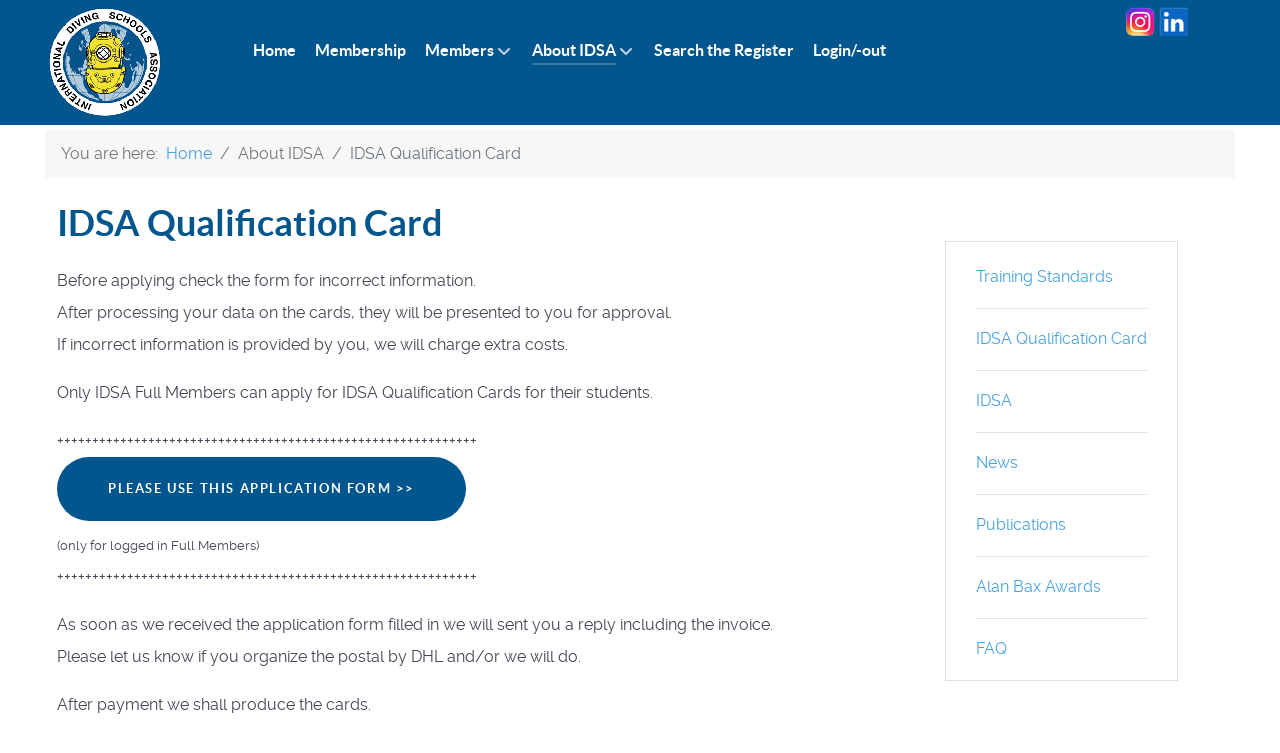

--- FILE ---
content_type: text/html; charset=utf-8
request_url: https://www.idsaworldwide.org/about-idsa/idsa-qualification-card
body_size: 5233
content:
<!DOCTYPE html>
<html lang="en-GB" dir="ltr">
        
<head>
    
            <meta name="viewport" content="width=device-width, initial-scale=1.0">
        <meta http-equiv="X-UA-Compatible" content="IE=edge" />
        

                <link rel="icon" type="image/x-icon" href="/images/IDSA/favicon.ico" />
        
            
         <meta charset="utf-8">
	<meta name="author" content="Ton">
	<meta name="description" content="IDSA WORLD WIDE">
	<meta name="generator" content="MYOB">
	<title>IDSA Qualification Card - IDSA WORLD WIDE</title>
	<link href="/media/vendor/joomla-custom-elements/css/joomla-alert.min.css?0.4.1" rel="stylesheet">
	<link href="/media/plg_system_jcepro/site/css/content.min.css?86aa0286b6232c4a5b58f892ce080277" rel="stylesheet">
	<link href="/media/gantry5/engines/nucleus/css-compiled/nucleus.css" rel="stylesheet">
	<link href="/templates/g5_helium/custom/css-compiled/helium_9.css" rel="stylesheet">
	<link href="/media/gantry5/engines/nucleus/css-compiled/bootstrap5.css" rel="stylesheet">
	<link href="/media/system/css/joomla-fontawesome.min.css" rel="stylesheet">
	<link href="/media/plg_system_debug/css/debug.css" rel="stylesheet">
	<link href="/media/gantry5/assets/css/font-awesome.min.css" rel="stylesheet">
	<link href="/templates/g5_helium/custom/css-compiled/helium-joomla_9.css" rel="stylesheet">
	<link href="/templates/g5_helium/custom/css-compiled/custom_9.css" rel="stylesheet">
	<link href="/media/com_widgetkit/css/site.css" rel="stylesheet" id="widgetkit-site-css">
	<style>
            #g-navigation.g-fixed-element {
                position: fixed;
                width: 100%;
                top: 0;
                left: 0;
                z-index: 1003;
            }
        </style>
	<script type="application/json" class="joomla-script-options new">{"joomla.jtext":{"RLTA_BUTTON_SCROLL_LEFT":"Scroll buttons to the left","RLTA_BUTTON_SCROLL_RIGHT":"Scroll buttons to the right","ERROR":"Error","MESSAGE":"Message","NOTICE":"Notice","WARNING":"Warning","JCLOSE":"Close","JOK":"OK","JOPEN":"Open"},"system.paths":{"root":"","rootFull":"https:\/\/www.idsaworldwide.org\/","base":"","baseFull":"https:\/\/www.idsaworldwide.org\/"},"csrf.token":"cf2195e625d18aed10ad05fdc545ae2e","FrontEndEditOptions":{"hideEditButtons":false}}</script>
	<script src="/media/system/js/core.min.js?a3d8f8"></script>
	<script src="/media/vendor/webcomponentsjs/js/webcomponents-bundle.min.js?2.8.0" nomodule defer></script>
	<script src="/media/system/js/joomla-hidden-mail.min.js?80d9c7" type="module"></script>
	<script src="/media/mod_menu/js/menu.min.js?bb5e37" type="module"></script>
	<script src="/media/vendor/jquery/js/jquery.min.js?3.7.1"></script>
	<script src="/media/legacy/js/jquery-noconflict.min.js?504da4"></script>
	<script src="/media/system/js/messages.min.js?9a4811" type="module"></script>
	<script src="/media/plg_system_frontendedit/js/frontendedit.min.js?bb5e37" defer></script>
	<script src="/media/com_widgetkit/js/maps.js" defer></script>
	<script src="/media/com_widgetkit/lib/uikit/dist/js/uikit.min.js"></script>
	<script src="/media/com_widgetkit/lib/uikit/dist/js/uikit-icons.min.js"></script>
	<script>rltaSettings = {"switchToAccordions":true,"switchBreakPoint":576,"buttonScrollSpeed":5,"addHashToUrls":true,"rememberActive":false,"wrapButtons":false,"switchBasedOn":"window","animations":"fade,slide","animationSpeed":7,"mode":"click","slideshowInterval":5000,"slideshowRestart":"1","slideshowRestartTimeout":10000,"scroll":"adaptive","scrollOnLinks":"adaptive","scrollOnUrls":"adaptive","scrollOffsetTop":20,"scrollOffsetBottom":20,"useWideScreenScrollOffsets":false,"scrollOffsetBreakPoint":576,"scrollOffsetTopWide":20,"scrollOffsetBottomWide":20}</script>
	<script type="application/ld+json">{"@context":"https://schema.org","@type":"BreadcrumbList","@id":"https://www.idsaworldwide.org/#/schema/BreadcrumbList/17","itemListElement":[{"@type":"ListItem","position":1,"item":{"@id":"https://www.idsaworldwide.org/","name":"Home"}},{"@type":"ListItem","position":2,"item":{"@id":"https://www.idsaworldwide.org/about-idsa/idsa-qualification-card","name":"IDSA Qualification Card"}}]}</script>
	<script type="application/ld+json">{"@context":"https://schema.org","@graph":[{"@type":"Organization","@id":"https://www.idsaworldwide.org/#/schema/Organization/base","name":"IDSA WORLD WIDE","url":"https://www.idsaworldwide.org/"},{"@type":"WebSite","@id":"https://www.idsaworldwide.org/#/schema/WebSite/base","url":"https://www.idsaworldwide.org/","name":"IDSA WORLD WIDE","publisher":{"@id":"https://www.idsaworldwide.org/#/schema/Organization/base"}},{"@type":"WebPage","@id":"https://www.idsaworldwide.org/#/schema/WebPage/base","url":"https://www.idsaworldwide.org/about-idsa/idsa-qualification-card","name":"IDSA Qualification Card - IDSA WORLD WIDE","description":"IDSA WORLD WIDE","isPartOf":{"@id":"https://www.idsaworldwide.org/#/schema/WebSite/base"},"about":{"@id":"https://www.idsaworldwide.org/#/schema/Organization/base"},"inLanguage":"en-GB","breadcrumb":{"@id":"https://www.idsaworldwide.org/#/schema/BreadcrumbList/17"}},{"@type":"Article","@id":"https://www.idsaworldwide.org/#/schema/com_content/article/182","name":"IDSA Qualification Card","headline":"IDSA Qualification Card","inLanguage":"en-GB","isPartOf":{"@id":"https://www.idsaworldwide.org/#/schema/WebPage/base"}}]}</script>

    
                
</head>

    <body class="gantry g-helium-style site com_content view-article no-layout no-task dir-ltr itemid-326 outline-9 g-offcanvas-left g-default g-style-preset1">
        
                    

        <div id="g-offcanvas"  data-g-offcanvas-swipe="1" data-g-offcanvas-css3="1">
                        <div class="g-grid">                        

        <div class="g-block size-100">
             <div id="mobile-menu-5697-particle" class="g-content g-particle">            <div id="g-mobilemenu-container" data-g-menu-breakpoint="48rem"></div>
            </div>
        </div>
            </div>
    </div>
        <div id="g-page-surround">
            <div class="g-offcanvas-hide g-offcanvas-toggle" role="navigation" data-offcanvas-toggle aria-controls="g-offcanvas" aria-expanded="false"><i class="fa fa-fw fa-bars"></i></div>                        

                                
                <section id="g-navigation">
                <div class="g-container">                                <div class="g-grid">                        

        <div class="g-block size-100">
             <div class="g-system-messages">
                                            <div id="system-message-container" aria-live="polite"></div>

            
    </div>
        </div>
            </div>
                            <div class="g-grid">                        

        <div class="g-block size-15">
             <div id="logo-8346-particle" class="g-content g-particle">            <a href="/" target="_self" title="" aria-label="" rel="home" class="g-logo g-logo-helium">
                        <img src="/images/IDSA/logo-IDSA.png"  alt="" />
            </a>
            </div>
        </div>
                    

        <div class="g-block size-75">
             <div id="menu-6409-particle" class="g-content g-particle">            <nav class="g-main-nav" data-g-hover-expand="true">
        <ul class="g-toplevel">
                                                                                                                
        
                
        
                
        
        <li class="g-menu-item g-menu-item-type-component g-menu-item-101 g-standard  ">
                            <a class="g-menu-item-container" href="/">
                                                                <span class="g-menu-item-content">
                                    <span class="g-menu-item-title">Home</span>
            
                    </span>
                                                </a>
                                </li>
    
                                                                                                
        
                
        
                
        
        <li class="g-menu-item g-menu-item-type-component g-menu-item-112 g-standard  ">
                            <a class="g-menu-item-container" href="/membership">
                                                                <span class="g-menu-item-content">
                                    <span class="g-menu-item-title">Membership</span>
            
                    </span>
                                                </a>
                                </li>
    
                                                                                                
        
                
        
                
        
        <li class="g-menu-item g-menu-item-type-heading g-menu-item-113 g-parent g-standard  ">
                            <div class="g-menu-item-container" data-g-menuparent="">                                                                            <span class="g-nav-header g-menu-item-content">            <span class="g-menu-item-title">Members</span>
            </span>
                                        <span class="g-menu-parent-indicator"></span>                            </div>                                                                <ul class="g-dropdown g-inactive g-fade g-dropdown-right">
            <li class="g-dropdown-column">
                        <div class="g-grid">
                        <div class="g-block size-100">
            <ul class="g-sublevel">
                <li class="g-level-1 g-go-back">
                    <a class="g-menu-item-container" href="#" data-g-menuparent=""><span>Back</span></a>
                </li>
                                                                                                                    
        
                
        
                
        
        <li class="g-menu-item g-menu-item-type-component g-menu-item-118  ">
                            <a class="g-menu-item-container" href="/members/full-members">
                                                                <span class="g-menu-item-content">
                                    <span class="g-menu-item-title">Full Members</span>
            
                    </span>
                                                </a>
                                </li>
    
                                                                                                
        
                
        
                
        
        <li class="g-menu-item g-menu-item-type-component g-menu-item-119  ">
                            <a class="g-menu-item-container" href="/members/associate-members">
                                                                <span class="g-menu-item-content">
                                    <span class="g-menu-item-title">Associate Members</span>
            
                    </span>
                                                </a>
                                </li>
    
                                                                                                
        
                
        
                
        
        <li class="g-menu-item g-menu-item-type-component g-menu-item-121  ">
                            <a class="g-menu-item-container" href="/members/industrial-affiliate-members">
                                                                <span class="g-menu-item-content">
                                    <span class="g-menu-item-title">Industrial /Affiliate members</span>
            
                    </span>
                                                </a>
                                </li>
    
                                                                                                
        
                
        
                
        
        <li class="g-menu-item g-menu-item-type-component g-menu-item-122  ">
                            <a class="g-menu-item-container" href="/members/reciprocal-membership">
                                                                <span class="g-menu-item-content">
                                    <span class="g-menu-item-title">Reciprocal Membership</span>
            
                    </span>
                                                </a>
                                </li>
    
    
            </ul>
        </div>
            </div>

            </li>
        </ul>
            </li>
    
                                                                                                
        
                
        
                
        
        <li class="g-menu-item g-menu-item-type-heading g-menu-item-325 g-parent active g-standard  ">
                            <div class="g-menu-item-container" data-g-menuparent="">                                                                            <span class="g-nav-header g-menu-item-content">            <span class="g-menu-item-title">About IDSA</span>
            </span>
                                        <span class="g-menu-parent-indicator"></span>                            </div>                                                                <ul class="g-dropdown g-inactive g-fade g-dropdown-right">
            <li class="g-dropdown-column">
                        <div class="g-grid">
                        <div class="g-block size-100">
            <ul class="g-sublevel">
                <li class="g-level-1 g-go-back">
                    <a class="g-menu-item-container" href="#" data-g-menuparent=""><span>Back</span></a>
                </li>
                                                                                                                    
        
                
        
                
        
        <li class="g-menu-item g-menu-item-type-component g-menu-item-114  ">
                            <a class="g-menu-item-container" href="/about-idsa/training-standards">
                                                                <span class="g-menu-item-content">
                                    <span class="g-menu-item-title">Training Standards</span>
            
                    </span>
                                                </a>
                                </li>
    
                                                                                                
        
                
        
                
        
        <li class="g-menu-item g-menu-item-type-component g-menu-item-326 active  ">
                            <a class="g-menu-item-container" href="/about-idsa/idsa-qualification-card">
                                                                <span class="g-menu-item-content">
                                    <span class="g-menu-item-title">IDSA Qualification Card</span>
            
                    </span>
                                                </a>
                                </li>
    
                                                                                                
        
                
        
                
        
        <li class="g-menu-item g-menu-item-type-component g-menu-item-111  ">
                            <a class="g-menu-item-container" href="/about-idsa/idsa">
                                                                <span class="g-menu-item-content">
                                    <span class="g-menu-item-title">IDSA</span>
            
                    </span>
                                                </a>
                                </li>
    
                                                                                                
        
                
        
                
        
        <li class="g-menu-item g-menu-item-type-component g-menu-item-116  ">
                            <a class="g-menu-item-container" href="/about-idsa/news">
                                                                <span class="g-menu-item-content">
                                    <span class="g-menu-item-title">News</span>
            
                    </span>
                                                </a>
                                </li>
    
                                                                                                
        
                
        
                
        
        <li class="g-menu-item g-menu-item-type-component g-menu-item-115  ">
                            <a class="g-menu-item-container" href="/about-idsa/publications">
                                                                <span class="g-menu-item-content">
                                    <span class="g-menu-item-title">Publications</span>
            
                    </span>
                                                </a>
                                </li>
    
                                                                                                
        
                
        
                
        
        <li class="g-menu-item g-menu-item-type-component g-menu-item-827  ">
                            <a class="g-menu-item-container" href="/about-idsa/alan-bax-awards">
                                                                <span class="g-menu-item-content">
                                    <span class="g-menu-item-title">Alan Bax Awards</span>
            
                    </span>
                                                </a>
                                </li>
    
                                                                                                
        
                
        
                
        
        <li class="g-menu-item g-menu-item-type-component g-menu-item-320  ">
                            <a class="g-menu-item-container" href="/about-idsa/faq">
                                                                <span class="g-menu-item-content">
                                    <span class="g-menu-item-title">FAQ</span>
            
                    </span>
                                                </a>
                                </li>
    
    
            </ul>
        </div>
            </div>

            </li>
        </ul>
            </li>
    
                                                                                                
        
                
        
                
        
        <li class="g-menu-item g-menu-item-type-component g-menu-item-624 g-standard  ">
                            <a class="g-menu-item-container" href="/search-the-register?view=holders">
                                                                <span class="g-menu-item-content">
                                    <span class="g-menu-item-title">Search the Register</span>
            
                    </span>
                                                </a>
                                </li>
    
                                                                                                
        
                
        
                
        
        <li class="g-menu-item g-menu-item-type-component g-menu-item-283 g-standard  ">
                            <a class="g-menu-item-container" href="/login-out">
                                                                <span class="g-menu-item-content">
                                    <span class="g-menu-item-title">Login/-out</span>
            
                    </span>
                                                </a>
                                </li>
    
    
        </ul>
    </nav>
            </div>
        </div>
                    

        <div class="g-block size-10">
             <div id="custom-1575-particle" class="g-content g-particle">            <a style="margin-top:20px;" href="https://www.instagram.com/idsa.diving/" target="_blank"/><img src="/images/IDSA/instagram-logo.png" alt="Follow IDSA on Instagram" title="Follow IDSA on Instagram" height="30" width="30"></a>
<a style="margin-top:20px;" href="https://www.linkedin.com/company/idsaworldwide/" target="_blank"/><img src="/images/IDSA/linkedin-logo.png" alt="Follow IDSA on LinkedIN" title="Follow IDSA on LinkedIN" height="30" width="30"></a>
            </div>
        </div>
            </div>
            </div>
        
    </section>
                    
                <section id="g-above">
                <div class="g-container">                                <div class="g-grid">                        

        <div id="breadcrumb" class="g-block size-100">
             <div class="g-content">
                                    <div class="platform-content"><div class="above-content moduletable ">
        <nav class="mod-breadcrumbs__wrapper" aria-label="Breadcrumbs">
    <ol class="mod-breadcrumbs breadcrumb px-3 py-2">
                    <li class="mod-breadcrumbs__here float-start">
                You are here: &#160;
            </li>
        
        <li class="mod-breadcrumbs__item breadcrumb-item"><a href="/" class="pathway"><span>Home</span></a></li><li class="mod-breadcrumbs__item breadcrumb-item"><span>About IDSA</span></li><li class="mod-breadcrumbs__item breadcrumb-item active"><span>IDSA Qualification Card</span></li>    </ol>
    </nav>
</div></div>
            
        </div>
        </div>
            </div>
            </div>
        
    </section>
    
                                
                
    
                <section id="g-container-main" class="g-wrapper">
                <div class="g-container">                    <div class="g-grid">                        

        <div class="g-block size-75">
             <main id="g-mainbar">
                                        <div class="g-grid">                        

        <div class="g-block size-100">
             <div class="g-content">
                                                            <div class="platform-content container"><div class="row"><div class="col"><div class="com-content-article item-page">
    <meta itemprop="inLanguage" content="en-GB">
        <div class="page-header">
        <h1> IDSA Qualification Card </h1>
    </div>
    
    
        
        
    
    
        
                                                <div class="com-content-article__body">
        <p>Before applying check the form for incorrect information. <br />After processing your data on the cards, they will be presented to you for approval. <br />If incorrect information is provided by you, we will charge extra costs.</p>
<p>Only IDSA Full Members can apply for IDSA Qualification Cards for their students.</p>
<p>++++++++++++++++++++++++++++++++++++++++++++++++++++++++++++<br /><strong><a href="/application-form-idsa-qcard-full-members-only" class="button">Please use this application form&nbsp;&gt;&gt;</a>&nbsp;</strong><br /><span style="font-size: 10pt;">(only for logged in Full Members)</span><br />++++++++++++++++++++++++++++++++++++++++++++++++++++++++++++</p>
<p>As soon as we received the application form filled in we will sent you a reply including the invoice.<br />Please let us know if you organize the postal by DHL and/or we will do.</p>
<p>After payment we shall produce the cards.<br />We shall send you a scan by email to check the cards.<br />After your reply that the cards are in order we shall send the cards as agreed.<br />We appreciate if you can verify the receipt of the cards.</p>
<p>IDSA Secretariat&nbsp; &nbsp; &nbsp; <joomla-hidden-mail  is-link="1" is-email="1" first="cG9zdA==" last="aWRzYXdvcmxkd2lkZS5vcmc=" text="cG9zdEBpZHNhd29ybGR3aWRlLm9yZw==" base="" >This email address is being protected from spambots. You need JavaScript enabled to view it.</joomla-hidden-mail><br />Rebecca de Bruin&nbsp;&nbsp; <joomla-hidden-mail  is-link="1" is-email="1" first="cG9zdDI=" last="aWRzYXdvcmxkd2lkZS5vcmc=" text="cG9zdDJAaWRzYXdvcmxkd2lkZS5vcmc=" base="" >This email address is being protected from spambots. You need JavaScript enabled to view it.</joomla-hidden-mail></p>     </div>

        
                                        </div></div></div></div>
    
            
    </div>
        </div>
            </div>
            
    </main>
        </div>
                    

        <div class="g-block size-25">
             <aside id="g-sidebar">
                                        <div class="g-grid">                        

        <div class="g-block size-100">
             <div class="g-content">
                                    <div class="platform-content"><div class="sidebar moduletable ">
        <ul class="mod-menu mod-list nav menu">
<li class="nav-item item-114"><a href="/about-idsa/training-standards" >Training Standards</a></li><li class="nav-item item-326 current"><a href="/about-idsa/idsa-qualification-card" aria-current="page">IDSA Qualification Card</a></li><li class="nav-item item-111"><a href="/about-idsa/idsa" >IDSA</a></li><li class="nav-item item-116"><a href="/about-idsa/news" >News</a></li><li class="nav-item item-115"><a href="/about-idsa/publications" >Publications</a></li><li class="nav-item item-827"><a href="/about-idsa/alan-bax-awards" >Alan Bax Awards</a></li><li class="nav-item item-320"><a href="/about-idsa/faq" >FAQ</a></li></ul>
</div></div>
            
        </div>
        </div>
            </div>
            
    </aside>
        </div>
            </div>
    </div>
        
    </section>
    
                    
                <footer id="g-footer">
                <div class="g-container">                                <div class="g-grid">                        

        <div class="g-block size-69">
             <div id="custom-6515-particle" class="g-content g-particle">            <table style="border: none;">
<tbody>
<tr>
<td style="border: none;"><i class="fa fa-address-book-o" aria-hidden="true"></i></td> 
<td style="border: none;">	
The International Diving Schools Association, Ambachtsweg 27, 2641 KS Pijnacker, the Netherlands
</td>
</tr>
<tbody>
<tr>
<td style="border: none;"><i class="fa fa-envelope-o" aria-hidden="true"></i></td>
<td style="border: none;">
<a href="mailto:info@idsaworldwide.org">info@idsaworldwide.org</a> | <a href="mailto:post@idsaworldwide.org">post@idsaworldwide.org</a></td>
</tr>
</tbody>
<tbody>
<tr>
<td style="border: none;">
<i class="fa fa-phone" aria-hidden="true"></i></td>
<td style="border: none;"><a style="color:#fff;" href="tel:+3115251%202029">+31 (0)15251 2029</a>
</td>   	
</tr>
</tbody>
<tbody>
<tr>
<td style="border: none;"><i class="fa fa-file-pdf-o" aria-hidden="true"></i></td>
<td style="border: none;">
<a href="/images/IDSA/PDFs/IDSA-disclaimer-2025.pdf" target="_blank">Disclaimer</a></td>
</tr>
</tbody>
<tbody>
<tr>
<td style="border: none;"><i class="fa fa-link" aria-hidden="true"></i></td>
<td style="border: none;">
<a href="/links" >Links</a></td>
</tr>
</tbody>
</table>
            </div>
        </div>
            </div>
                            <div class="g-grid">                        

        <div class="g-block size-100">
             <div id="logo-5485-particle" class="g-content g-particle">            <div >                    <img src="/images/IDSA/Safety-First.png"  alt="" />
            </div>
            </div>
        </div>
            </div>
                            <div class="g-grid">                        

        <div class="g-block size-100">
             <div id="logo-4018-particle" class="g-content g-particle">            <div class="g-logo g-logo-helium">                    <img src="/images/IDSA/a_newflagline.gif"  alt="" />
            </div>
            </div>
        </div>
            </div>
            </div>
        
    </footer>
    
                        

        </div>
                    

                        <script type="text/javascript" src="/media/gantry5/assets/js/main.js"></script>
    <script type="text/javascript">
                (function($) {
                    $(window).load(function() {
                        var stickyOffset = $('#g-navigation').offset().top;
                        var stickyContainerHeight = $('#g-navigation').height();

                        $('#g-navigation').wrap( "<div class='g-fixed-container'><\/div>" );
                        $('.g-fixed-container').css("height", stickyContainerHeight);

                                                $(window).resize(function() {
                            if( $(window).width() < 768 && $('.g-fixed-container').length ) {
                                $('#g-navigation').unwrap();
                            }

                            if( $(window).width() > 767 && $('.g-fixed-container').length == 0 ) {
                                $('#g-navigation').wrap( "<div class='g-fixed-container'><\/div>" );
                                $('.g-fixed-container').css("height", stickyContainerHeight);
                            }
                        });
                        
                        $(window).scroll(function(){
                            var sticky = $('#g-navigation'),
                                scroll = $(window).scrollTop();

                            if (scroll > stickyOffset && $(window).width() > 767) sticky.addClass('g-fixed-element');
                            else sticky.removeClass('g-fixed-element');

                                                    });
                    });
                })(jQuery);
            </script>
    

    

        
    </body>
</html>


--- FILE ---
content_type: text/css
request_url: https://www.idsaworldwide.org/templates/g5_helium/custom/css-compiled/custom_9.css
body_size: 732
content:
/* GANTRY5 DEVELOPMENT MODE ENABLED.
 *
 * WARNING: This file is automatically generated by Gantry5. Any modifications to this file will be lost!
 *
 * For more information on modifying CSS, please read:
 *
 * http://docs.gantry.org/gantry5/configure/styles
 * http://docs.gantry.org/gantry5/tutorials/adding-a-custom-style-sheet
 */

/* Custom css stylesheet */
/* M4M toegevoegd */
.rl_sliders.accordion > .accordion-group.mystyle > .accordion-heading > a.accordion-toggle {
  background-color: #f9fafc;
}
.rl_sliders.accordion > .accordion-group.mystyle > .accordion-heading > a.accordion-toggle:hover {
  background-color: #999;
  color: #fff;
}
.rl_sliders.accordion > .accordion-group.mystyle.active > .accordion-heading > a.accordion-toggle {
  background-color: #01568E !important;
  color: #fff !important;
}
.table-condensed td {
  padding: 4px 5px;
}
/* EINDE M4M toegevoegd */
tr:nth-child(even) {
  background-color: #f2f2f2;
}
td {
  border: 1px solid #f2f2f2;
}
.g-logo.g-logo-helium img, .g-logo.g-logo-helium svg {
  max-height: 150px;
}
.g-content {
  margin: 0;
  padding: 5px;
}
.g-main-nav ul, #g-mobilemenu-container ul {
  margin: 20px;
}
/* #g-navigation {
    background: url(images/IDSA/bg-header.png) bottom left;
} 
.logo{
  padding: 10px;
}*/
#g-mainbar {
  padding: 0;
}
#breadcrumb {
  color: #767676;
}
.breadcrumb {
  padding: 2px 15px;
  margin: 0 0 5px;
}
.moduletable .breadcrumb span.divider {
  vertical-align: middle;
}
#g-above {
  padding: 0 0;
}
/*
td {
    border: 1px solid #312f38;
}
*/
h1 {
  color: #01568E;
  line-height: 2.25rem;
}
h2 {
  font-family: Lato, Helvetica, Tahoma, Geneva, Arial, sans-serif;
  font-weight: 700;
  color: #2181bc;
}
#g-navigation .g-main-nav .g-sublevel > li:hover > .g-menu-item-container, #g-navigation .g-main-nav .g-sublevel > li.active > .g-menu-item-container {
  color: #b3e7e9;
}
/* Widgetkit overlay */
.uk-overlay-background {
  background: rgba(255, 255, 255, 0.55) !important;
}
/* tabel header sticky */
.fixed_headers {
  width: 100%;
  table-layout: fixed;
  border-collapse: collapse;
}
.fixed_headers th {
  text-decoration: underline;
}
.fixed_headers th, .fixed_headers td {
  padding: 5px;
  text-align: left;
}
.fixed_headers thead {
  background-color: #ccc;
  color: #000;
}
.fixed_headers thead tr {
  display: block;
  position: relative;
}
.fixed_headers tbody {
  display: block;
  overflow: auto;
  width: 100%;
}
.fixed_headers tbody tr:nth-child(even) {
  background-color: #ccc;
}
.old_ie_wrapper {
  width: 100%;
  overflow-x: hidden;
  overflow-y: auto;
}
.old_ie_wrapper tbody {
  height: auto;
}
/*# sourceMappingURL=custom_9.css.map */

--- FILE ---
content_type: application/javascript
request_url: https://www.idsaworldwide.org/media/plg_system_frontendedit/js/frontendedit.min.js?bb5e37
body_size: 164
content:
document.addEventListener("DOMContentLoaded",function(){var c=Joomla.getOptions("FrontEndEditOptions"),e=function(){var a=document.getElementById("versionsModal");a&&a.remove();(a=document.querySelector('button[data-bs-target="#versionsModal"]'))&&a.remove()},f=function(){document.querySelectorAll('a[href*="/ajax/?p=customizer"], a[href*="index.php?option=com_ajax&p=customizer"]').forEach(function(a){return a.remove()})},g=function(){document.querySelectorAll('a[href*="task=article.edit"]').forEach(function(a){return a.remove()})},
h=function(a){document.querySelectorAll('a[href*="task=article.edit"]').forEach(function(b){-1!==b.getAttribute("href").indexOf("Itemid=")?b.setAttribute("href",b.getAttribute("href").replace(/Itemid=[0-9]+/,"Itemid="+a)):b.setAttribute("href",b.getAttribute("href").replace(/task=article.edit/,"task=article.edit&Itemid="+a))})},l=function(){var a=document.getElementById("front-end-edit-trash-button"),b=document.getElementById("front-end-edit-save-button");if(a&&b){var d=document.getElementById("jform_state");
if(d){var k=new Event("change");a.addEventListener("click",function(m){d.value="-2";d.dispatchEvent(k);b.click()})}}};c.hideVersionsButton&&e();c.hideBuilderButton&&f();c.hideEditButtons&&g();0<c.forceItemid&&h(c.forceItemid);0<c.addDeleteButton&&l()});
